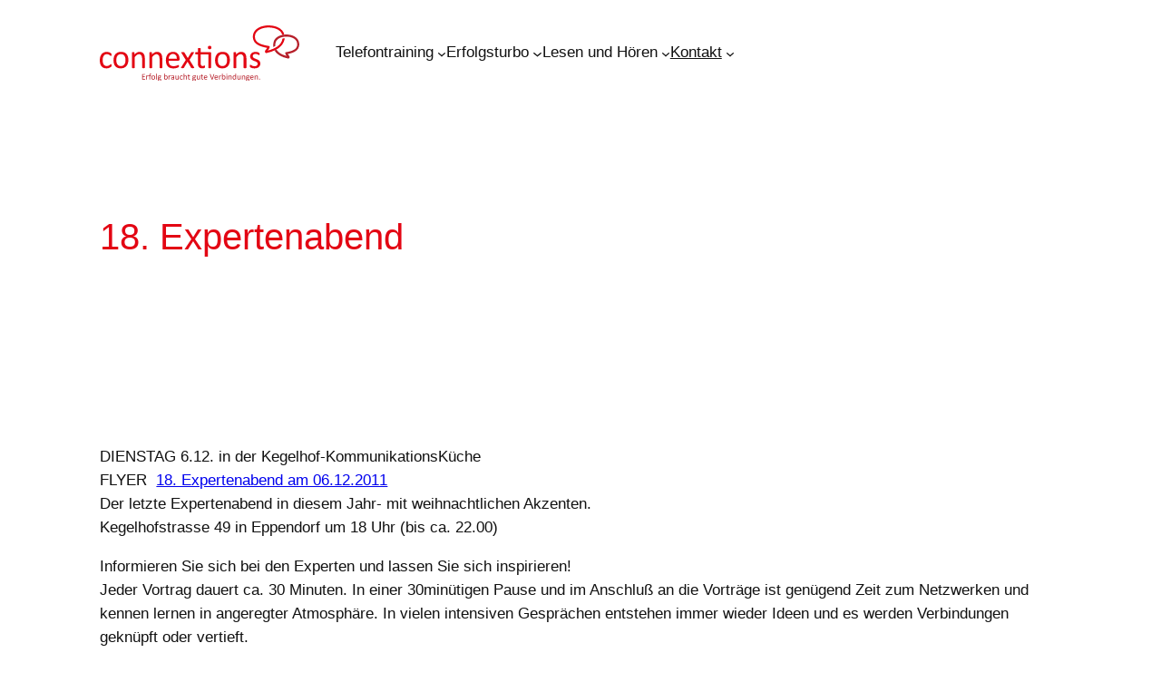

--- FILE ---
content_type: image/svg+xml
request_url: http://www.connextions.de/wp-content/uploads/logo-1.svg
body_size: 35287
content:
<?xml version="1.0" encoding="UTF-8"?> <svg xmlns="http://www.w3.org/2000/svg" xmlns:xlink="http://www.w3.org/1999/xlink" viewBox="0 0 468.9 129.21"><defs><style>.cls-1{fill:none;}.cls-2{clip-path:url(#clip-path);}.cls-3{fill:#e30613;}.cls-4{fill:#b61f2a;}</style><clipPath id="clip-path" transform="translate(0 -1.7)"><polyline class="cls-1" points="358.21 0 471.07 0 471.07 81.54 358.21 81.54 358.21 0"></polyline></clipPath></defs><g id="Ebene_2" data-name="Ebene 2"><g id="Ebene_1-2" data-name="Ebene 1"><g class="cls-2"><path class="cls-3" d="M433.61,23.1c-3.22-16-24.71-23.27-43.78-21S359,15,359.74,29.19c.95,17.62,19.71,22.1,33.71,24.67a32.06,32.06,0,0,1-2.25,3c-1.9,2.31-3.53,4.31-2.92,6.49a3.16,3.16,0,0,0,.49,1,2.89,2.89,0,0,0,3.46,1.36,85.82,85.82,0,0,0,19.29-6.22l3.65-1.88c11.24-6.28,18.22-15.16,19.5-26.28l-5.37,1c-1.9,15.71-19,24-34.47,27.81l.15-.19c1.94-2.37,4.14-5,4.19-7.94l0-2.09-2.06-.36c-16.71-3-31.77-6.8-32.52-20.63s12.82-20.4,25.78-22c16.77-2,35.55,3.78,38.36,16.9a42.8,42.8,0,0,1,4.84-.77Z" transform="translate(0 -1.7)"></path></g><path class="cls-4" d="M442.35,78.55c-16-3.31-26.66-10-31.6-18.68l4.45-2.29c4.62,8.13,14.75,12.48,23.8,15-1.45-1.9-2.91-4-2.95-6.31l0-2.06,2-.38C451.37,61.32,463.38,58.1,464,46.5c.6-11.83-10.45-17.31-21-18.5-13.22-1.48-28.06,3.56-30,14.59a25.27,25.27,0,0,0-.31,7l-5,2.23a44.69,44.69,0,0,1,.47-10.11c2.52-14.39,20.1-20.32,35.37-18.61,16,1.81,26,11.07,25.33,23.61-.77,15-16.14,19.18-27.07,21.34.49.74,1.09,1.53,1.58,2.15,1.59,2.06,3.21,3.94,2.64,5.94a3.08,3.08,0,0,1-.54,1.15c-1,1.4-1.67,1.53-3.13,1.22Z" transform="translate(0 -1.7)"></path><path class="cls-4" d="M106.58,126.3a.63.63,0,0,0-.07-.22.32.32,0,0,0-.11-.12.23.23,0,0,0-.14,0h-5v-4.55h4.26a.32.32,0,0,0,.14,0,.23.23,0,0,0,.11-.11.73.73,0,0,0,.07-.21,2.51,2.51,0,0,0,0-.3,2.92,2.92,0,0,0,0-.33.73.73,0,0,0-.07-.21.28.28,0,0,0-.11-.13.33.33,0,0,0-.14,0h-4.26v-4h5a.33.33,0,0,0,.14,0,.27.27,0,0,0,.1-.13.73.73,0,0,0,.07-.21,2.69,2.69,0,0,0,0-.31,2.92,2.92,0,0,0,0-.33,1,1,0,0,0-.07-.22.27.27,0,0,0-.1-.13.33.33,0,0,0-.14,0h-6a.68.68,0,0,0-.42.15.63.63,0,0,0-.21.54v11.33a.61.61,0,0,0,.21.53.68.68,0,0,0,.42.15h6.1a.23.23,0,0,0,.14,0,.32.32,0,0,0,.11-.12.69.69,0,0,0,.07-.23,2.51,2.51,0,0,0,0-.3,2.63,2.63,0,0,0,0-.33Zm7.74-7.84a1,1,0,0,0,0-.2l0-.11a.32.32,0,0,0-.08-.09.53.53,0,0,0-.2-.1l-.32-.09a2.15,2.15,0,0,0-.34-.05l-.29,0a2.24,2.24,0,0,0-.57.08,1.65,1.65,0,0,0-.56.26,3.45,3.45,0,0,0-.6.53,7,7,0,0,0-.69.86v-1.29a.28.28,0,0,0,0-.13.36.36,0,0,0-.11-.1.64.64,0,0,0-.22-.06h-.72a.64.64,0,0,0-.23.06.32.32,0,0,0-.12.1.28.28,0,0,0,0,.13v8.84a.2.2,0,0,0,0,.13.19.19,0,0,0,.12.09.83.83,0,0,0,.25.06l.4,0,.4,0a.64.64,0,0,0,.24-.06.22.22,0,0,0,.13-.09.2.2,0,0,0,0-.13v-5.81c.23-.36.44-.67.63-.92a4.62,4.62,0,0,1,.54-.59,1.87,1.87,0,0,1,.5-.33,1.37,1.37,0,0,1,.48-.1,2.11,2.11,0,0,1,.38,0l.32.09.26.08a.54.54,0,0,0,.19,0,.17.17,0,0,0,.12,0,.36.36,0,0,0,.08-.12.75.75,0,0,0,0-.23c0-.1,0-.22,0-.37v-.36Zm6.67-4.17a.71.71,0,0,0,0-.22.44.44,0,0,0-.1-.15.84.84,0,0,0-.23-.14,2.72,2.72,0,0,0-.5-.13,3,3,0,0,0-.67-.07,3.62,3.62,0,0,0-1.26.2,2.13,2.13,0,0,0-.89.63,2.73,2.73,0,0,0-.53,1.08,6.62,6.62,0,0,0-.17,1.59V118h-1.24a.29.29,0,0,0-.14,0,.4.4,0,0,0-.1.12.65.65,0,0,0-.06.21,2.73,2.73,0,0,0,0,.32,1.29,1.29,0,0,0,.08.51.25.25,0,0,0,.24.15h1.24v7.75a.2.2,0,0,0,0,.13.25.25,0,0,0,.13.09.83.83,0,0,0,.25.06l.4,0,.39,0a.76.76,0,0,0,.25-.06.22.22,0,0,0,.13-.09.2.2,0,0,0,0-.13v-7.75h2a.27.27,0,0,0,.24-.15,1.11,1.11,0,0,0,.09-.51,1.45,1.45,0,0,0,0-.32.65.65,0,0,0-.07-.21.62.62,0,0,0-.09-.12.29.29,0,0,0-.14,0h-2v-1a5.36,5.36,0,0,1,.07-1,1.84,1.84,0,0,1,.23-.65,1,1,0,0,1,.41-.37,1.6,1.6,0,0,1,.62-.11,2.16,2.16,0,0,1,.81.14,2.16,2.16,0,0,1,.25.1.45.45,0,0,0,.17,0l.1,0a.14.14,0,0,0,.06-.1.56.56,0,0,0,0-.18,2.11,2.11,0,0,0,0-.3,2.88,2.88,0,0,0,0-.32Zm8.84,6.28a4,4,0,0,0-.81-1.5,3.43,3.43,0,0,0-1.35-.94,5,5,0,0,0-1.9-.33,4.81,4.81,0,0,0-2,.37,3.67,3.67,0,0,0-1.41,1,4.28,4.28,0,0,0-.85,1.56,7,7,0,0,0-.28,2,6.86,6.86,0,0,0,.27,2,4,4,0,0,0,.8,1.5,3.43,3.43,0,0,0,1.35.94,5,5,0,0,0,1.9.33,4.84,4.84,0,0,0,2-.37,3.69,3.69,0,0,0,1.41-1,4.28,4.28,0,0,0,.85-1.56,6.64,6.64,0,0,0,.29-2,6.79,6.79,0,0,0-.27-2Zm-1.57,3.5a3,3,0,0,1-.5,1.1,2.23,2.23,0,0,1-.86.72,2.79,2.79,0,0,1-1.23.25,2.7,2.7,0,0,1-1.31-.28,2.18,2.18,0,0,1-.84-.75,3,3,0,0,1-.44-1.11,6.62,6.62,0,0,1-.14-1.37,6,6,0,0,1,.16-1.39,3.15,3.15,0,0,1,.51-1.11,2.28,2.28,0,0,1,.85-.72,2.8,2.8,0,0,1,1.24-.25,2.7,2.7,0,0,1,1.31.28,2.1,2.1,0,0,1,.83.76,3,3,0,0,1,.44,1.12,6.43,6.43,0,0,1,.14,1.35,5.55,5.55,0,0,1-.16,1.4ZM134.1,114a.2.2,0,0,0,0-.13.28.28,0,0,0-.13-.1.7.7,0,0,0-.24-.06l-.4,0-.4,0a.83.83,0,0,0-.25.06.25.25,0,0,0-.12.1.2.2,0,0,0,0,.13v13.12a.2.2,0,0,0,0,.13.19.19,0,0,0,.12.09.83.83,0,0,0,.25.06l.4,0,.4,0a.7.7,0,0,0,.24-.06.22.22,0,0,0,.13-.09.2.2,0,0,0,0-.13V114Zm10.29,4.19a.26.26,0,0,0-.25-.16h-2.67a6.09,6.09,0,0,0-1.4-.17,4.34,4.34,0,0,0-1.38.22,3.2,3.2,0,0,0-1.09.64,2.82,2.82,0,0,0-.7,1,3.42,3.42,0,0,0-.26,1.35,3.07,3.07,0,0,0,.18,1.11,3,3,0,0,0,.48.81,3.75,3.75,0,0,0-.61.85,2.31,2.31,0,0,0-.24,1.07,1.43,1.43,0,0,0,.23.8,1.68,1.68,0,0,0,.71.62,5.64,5.64,0,0,0-.56.5,2.78,2.78,0,0,0-.4.52,2.23,2.23,0,0,0-.24.58,2.59,2.59,0,0,0-.08.63,2,2,0,0,0,.22.95,1.84,1.84,0,0,0,.7.75,3.9,3.9,0,0,0,1.23.49,7.87,7.87,0,0,0,1.82.18,6.8,6.8,0,0,0,1.92-.24,4.08,4.08,0,0,0,1.34-.65,2.66,2.66,0,0,0,.78-1,2.73,2.73,0,0,0,.26-1.16,2.18,2.18,0,0,0-.23-1,2,2,0,0,0-.63-.74,3,3,0,0,0-1-.46,4.58,4.58,0,0,0-1.21-.18l-2.3-.1a1.5,1.5,0,0,1-.85-.25.68.68,0,0,1-.32-.57,1.24,1.24,0,0,1,.11-.52,1.64,1.64,0,0,1,.29-.4,2.18,2.18,0,0,0,.75.36,3.88,3.88,0,0,0,1,.14,4.36,4.36,0,0,0,1.39-.21,3.35,3.35,0,0,0,1.09-.63,2.83,2.83,0,0,0,.7-1,3.62,3.62,0,0,0,.24-1.36,3,3,0,0,0-.13-.89,2.18,2.18,0,0,0-.49-.78h1.27a.27.27,0,0,0,.24-.15,1,1,0,0,0,.09-.49,1.08,1.08,0,0,0-.08-.5Zm-2.56,3.56a2,2,0,0,1-.34.62,1.59,1.59,0,0,1-.59.42,2.08,2.08,0,0,1-.83.16,1.88,1.88,0,0,1-1.39-.5,1.9,1.9,0,0,1-.5-1.38,2.36,2.36,0,0,1,.12-.75,1.75,1.75,0,0,1,.34-.63,1.47,1.47,0,0,1,.58-.43,1.88,1.88,0,0,1,.82-.16,1.91,1.91,0,0,1,1.41.5,1.94,1.94,0,0,1,.49,1.41,2.6,2.6,0,0,1-.11.74Zm.79,6.9a1.36,1.36,0,0,1-.43.54,2.71,2.71,0,0,1-.8.38,4.73,4.73,0,0,1-1.23.14,4,4,0,0,1-1.81-.33,1,1,0,0,1-.65-1,1.75,1.75,0,0,1,.05-.4,1.45,1.45,0,0,1,.16-.4,2.6,2.6,0,0,1,.32-.42,4,4,0,0,1,.51-.47l2.29.08a2.48,2.48,0,0,1,1.26.33,1,1,0,0,1,.47.88,1.61,1.61,0,0,1-.14.64ZM159,120.72a4.57,4.57,0,0,0-.62-1.51,3.32,3.32,0,0,0-1.11-1,3.41,3.41,0,0,0-1.65-.38,3.5,3.5,0,0,0-.74.08,3.35,3.35,0,0,0-.71.25,4.45,4.45,0,0,0-.72.45,6.41,6.41,0,0,0-.76.67V114a.2.2,0,0,0,0-.13.34.34,0,0,0-.13-.1.7.7,0,0,0-.24-.06l-.41,0-.39,0a.76.76,0,0,0-.25.06.34.34,0,0,0-.13.1.28.28,0,0,0,0,.13v13.12a.28.28,0,0,0,0,.13.25.25,0,0,0,.12.1,1,1,0,0,0,.22,0l.34,0,.33,0,.23,0a.31.31,0,0,0,.12-.1.2.2,0,0,0,0-.13V126a8.69,8.69,0,0,0,.73.68,4.79,4.79,0,0,0,.69.48,3,3,0,0,0,.7.27,4,4,0,0,0,2.4-.26,3.18,3.18,0,0,0,1.19-1,4.7,4.7,0,0,0,.74-1.56,8.55,8.55,0,0,0,.05-3.89ZM157.42,124A3.71,3.71,0,0,1,157,125a2.32,2.32,0,0,1-.71.78,1.79,1.79,0,0,1-1,.29,2.25,2.25,0,0,1-1.28-.42,7,7,0,0,1-1.28-1.24v-3.53a9,9,0,0,1,.72-.81,4.78,4.78,0,0,1,.66-.53,2.34,2.34,0,0,1,.62-.3,2.65,2.65,0,0,1,.63-.08,1.76,1.76,0,0,1,1.05.3,2.1,2.1,0,0,1,.68.79,3.68,3.68,0,0,1,.36,1.12,8.2,8.2,0,0,1,.11,1.32,5.56,5.56,0,0,1-.13,1.22Zm9.4-5.49c0-.08,0-.15,0-.2a.36.36,0,0,0,0-.11.22.22,0,0,0-.08-.09.41.41,0,0,0-.2-.1l-.32-.09a2,2,0,0,0-.33-.05l-.29,0a2.24,2.24,0,0,0-.57.08,1.65,1.65,0,0,0-.56.26,3.88,3.88,0,0,0-.61.53,7,7,0,0,0-.68.86v-1.29a.28.28,0,0,0,0-.13.42.42,0,0,0-.12-.1.53.53,0,0,0-.22-.06H162a.64.64,0,0,0-.22.06.32.32,0,0,0-.12.1.28.28,0,0,0,0,.13v8.84a.28.28,0,0,0,0,.13.25.25,0,0,0,.13.09.76.76,0,0,0,.25.06l.39,0,.41,0a.7.7,0,0,0,.24-.06.25.25,0,0,0,.13-.09.2.2,0,0,0,0-.13v-5.81c.23-.36.44-.67.63-.92a4.62,4.62,0,0,1,.54-.59,1.87,1.87,0,0,1,.5-.33,1.29,1.29,0,0,1,.48-.1,2.22,2.22,0,0,1,.38,0l.32.09.26.08a.49.49,0,0,0,.19,0,.17.17,0,0,0,.12,0,.35.35,0,0,0,.07-.12.73.73,0,0,0,0-.23c0-.1,0-.22,0-.37v-.36Zm8.09,2.67a4.79,4.79,0,0,0-.19-1.44,2.34,2.34,0,0,0-.6-1A2.5,2.5,0,0,0,173,118a5.05,5.05,0,0,0-1.61-.22,5,5,0,0,0-1,.1,7.27,7.27,0,0,0-.92.23,5.9,5.9,0,0,0-.74.31,2.6,2.6,0,0,0-.46.3.67.67,0,0,0-.17.27,2.06,2.06,0,0,0,0,.39,1.14,1.14,0,0,0,0,.27.52.52,0,0,0,.06.2.42.42,0,0,0,.1.12.23.23,0,0,0,.14,0,.88.88,0,0,0,.36-.14c.16-.1.36-.2.6-.32a6,6,0,0,1,.83-.31,3.62,3.62,0,0,1,1.08-.14,2.88,2.88,0,0,1,.94.13,1.5,1.5,0,0,1,.62.39,1.57,1.57,0,0,1,.35.65,3.6,3.6,0,0,1,.11.91v.68h-1.22a8.7,8.7,0,0,0-1.85.19,4.35,4.35,0,0,0-1.4.54,2.52,2.52,0,0,0-.87.91,2.68,2.68,0,0,0-.3,1.3,2.79,2.79,0,0,0,.22,1.14,2.25,2.25,0,0,0,.62.84,2.62,2.62,0,0,0,1,.53,4.08,4.08,0,0,0,1.26.18,3.5,3.5,0,0,0,1.5-.34,4.29,4.29,0,0,0,1.3-1v.89a.22.22,0,0,0,.06.17.5.5,0,0,0,.23.09,2.1,2.1,0,0,0,.4,0,2,2,0,0,0,.4,0,.5.5,0,0,0,.22-.09.2.2,0,0,0,.08-.17v-6Zm-1.61,3.8a5.42,5.42,0,0,1-1.14,1,2.36,2.36,0,0,1-1.19.32,1.73,1.73,0,0,1-1.22-.4,1.45,1.45,0,0,1-.44-1.1,1.61,1.61,0,0,1,.16-.71,1.39,1.39,0,0,1,.47-.53,2.27,2.27,0,0,1,.82-.33,4.87,4.87,0,0,1,1.16-.12h1.38v1.88Zm12.15-6.69a.2.2,0,0,0,0-.13.56.56,0,0,0-.14-.1A.7.7,0,0,0,185,118h-.79a.76.76,0,0,0-.25.06.42.42,0,0,0-.14.1.28.28,0,0,0,0,.13v6.18a6.8,6.8,0,0,1-1.28,1.26,2.06,2.06,0,0,1-1.21.43,1.81,1.81,0,0,1-.83-.18,1.58,1.58,0,0,1-.58-.51,2.28,2.28,0,0,1-.34-.79,5.18,5.18,0,0,1-.12-1.24v-5.15a.2.2,0,0,0,0-.13.36.36,0,0,0-.13-.1A.7.7,0,0,0,179,118h-.78a.83.83,0,0,0-.26.06.36.36,0,0,0-.13.1.28.28,0,0,0,0,.13v5.36a7,7,0,0,0,.17,1.64,3.05,3.05,0,0,0,.53,1.17,2.49,2.49,0,0,0,1,.8,3.31,3.31,0,0,0,1.48.3,3.27,3.27,0,0,0,1.5-.38,5.64,5.64,0,0,0,1.49-1.22v1.17a.28.28,0,0,0,0,.13.17.17,0,0,0,.11.09.64.64,0,0,0,.23.06l.36,0,.35,0a.64.64,0,0,0,.23-.06.25.25,0,0,0,.13-.09.28.28,0,0,0,0-.13v-8.84Zm9.33,7.15a1.14,1.14,0,0,0-.05-.23.26.26,0,0,0-.08-.13.19.19,0,0,0-.12,0,.57.57,0,0,0-.33.17c-.14.11-.31.24-.52.38a4.51,4.51,0,0,1-.73.39,2.68,2.68,0,0,1-2,0,2,2,0,0,1-.77-.64,3.1,3.1,0,0,1-.48-1.07,6.63,6.63,0,0,1-.16-1.5,4.53,4.53,0,0,1,.63-2.61,2.05,2.05,0,0,1,1.79-.89,2.61,2.61,0,0,1,1,.16,4,4,0,0,1,.72.36l.48.35a.57.57,0,0,0,.34.17.26.26,0,0,0,.22-.16,1.3,1.3,0,0,0,.08-.53,2.36,2.36,0,0,0,0-.29.78.78,0,0,0,0-.22.46.46,0,0,0-.07-.16,1.08,1.08,0,0,0-.16-.18,2.43,2.43,0,0,0-.38-.29,3,3,0,0,0-.59-.29,3.89,3.89,0,0,0-.73-.21,4.47,4.47,0,0,0-.82-.08,4.54,4.54,0,0,0-1.63.29,3.4,3.4,0,0,0-1.3.89,4.33,4.33,0,0,0-.88,1.54,7,7,0,0,0-.32,2.24,6.86,6.86,0,0,0,.27,2,4.18,4.18,0,0,0,.75,1.49,3.1,3.1,0,0,0,1.23.91,4.56,4.56,0,0,0,2.58.23,5.42,5.42,0,0,0,.8-.23,4.64,4.64,0,0,0,.67-.32,3.24,3.24,0,0,0,.41-.31,1,1,0,0,0,.16-.18l.06-.15a.66.66,0,0,0,0-.21,2.53,2.53,0,0,0,0-.29c0-.13,0-.24,0-.34Zm9.77-3.69a7.54,7.54,0,0,0-.16-1.63,3.31,3.31,0,0,0-.54-1.17,2.73,2.73,0,0,0-1-.8,3.35,3.35,0,0,0-1.49-.3,3.08,3.08,0,0,0-1.42.36,5.21,5.21,0,0,0-1.41,1.09V114a.2.2,0,0,0,0-.13.31.31,0,0,0-.12-.1.76.76,0,0,0-.25-.06l-.4,0-.4,0a.83.83,0,0,0-.25.06.25.25,0,0,0-.12.1.2.2,0,0,0,0,.13v13.12a.2.2,0,0,0,0,.13.19.19,0,0,0,.12.09.83.83,0,0,0,.25.06l.4,0,.4,0a.76.76,0,0,0,.25-.06.23.23,0,0,0,.12-.09.2.2,0,0,0,0-.13V120.9a6.82,6.82,0,0,1,1.28-1.26,2.06,2.06,0,0,1,1.21-.43,1.78,1.78,0,0,1,.83.17,1.53,1.53,0,0,1,.59.51,2.65,2.65,0,0,1,.34.8,5,5,0,0,1,.12,1.21v5.18a.2.2,0,0,0,0,.13.22.22,0,0,0,.13.09.7.7,0,0,0,.24.06l.4,0,.4,0a.7.7,0,0,0,.24-.06.25.25,0,0,0,.13-.09.2.2,0,0,0,0-.13V121.7Zm7.34,4.43a1.72,1.72,0,0,0,0-.18.2.2,0,0,0-.07-.1l-.1,0a.59.59,0,0,0-.17,0l-.24.1-.31.09a1.62,1.62,0,0,1-.4,0,1,1,0,0,1-1-.47,2.81,2.81,0,0,1-.27-1.38v-4.93h2.27a.27.27,0,0,0,.23-.15,1.11,1.11,0,0,0,.09-.51,2.73,2.73,0,0,0,0-.32.65.65,0,0,0-.06-.21.43.43,0,0,0-.11-.12.28.28,0,0,0-.13,0h-2.27v-2.1a.2.2,0,0,0,0-.13.34.34,0,0,0-.13-.1,1,1,0,0,0-.24-.07l-.41,0-.39,0a1.09,1.09,0,0,0-.25.07.34.34,0,0,0-.13.1.28.28,0,0,0,0,.13V118h-1.23a.32.32,0,0,0-.14,0,.29.29,0,0,0-.1.12,1,1,0,0,0-.07.21,2.73,2.73,0,0,0,0,.32,1.11,1.11,0,0,0,.09.51.26.26,0,0,0,.23.15h1.24v5.17a5.77,5.77,0,0,0,.14,1.33,2.39,2.39,0,0,0,.46.93,2,2,0,0,0,.8.55,3.45,3.45,0,0,0,1.18.18,3.4,3.4,0,0,0,.45,0l.43-.07a1.9,1.9,0,0,0,.36-.12.7.7,0,0,0,.23-.14.65.65,0,0,0,.12-.25,1.82,1.82,0,0,0,0-.45,2.36,2.36,0,0,0,0-.3Zm14-8a.27.27,0,0,0-.25-.16H223a6.09,6.09,0,0,0-1.4-.17,4.34,4.34,0,0,0-1.38.22,3.11,3.11,0,0,0-1.09.64,2.82,2.82,0,0,0-.7,1,3.42,3.42,0,0,0-.26,1.35,3.07,3.07,0,0,0,.18,1.11,3,3,0,0,0,.48.81,3.47,3.47,0,0,0-.61.85,2.31,2.31,0,0,0-.24,1.07,1.43,1.43,0,0,0,.23.8,1.68,1.68,0,0,0,.71.62,5.64,5.64,0,0,0-.56.5,2.78,2.78,0,0,0-.4.52,2.23,2.23,0,0,0-.24.58,2.59,2.59,0,0,0-.08.63,2,2,0,0,0,.22.95,1.89,1.89,0,0,0,.69.75,4,4,0,0,0,1.24.49,7.87,7.87,0,0,0,1.82.18,6.8,6.8,0,0,0,1.92-.24,4.08,4.08,0,0,0,1.34-.65,2.66,2.66,0,0,0,.78-1,2.73,2.73,0,0,0,.26-1.16,2.18,2.18,0,0,0-.23-1,2,2,0,0,0-.63-.74,3,3,0,0,0-1-.46,4.58,4.58,0,0,0-1.21-.18l-2.3-.1a1.5,1.5,0,0,1-.85-.25.66.66,0,0,1-.32-.57,1.24,1.24,0,0,1,.11-.52,1.64,1.64,0,0,1,.29-.4,2.18,2.18,0,0,0,.75.36,3.88,3.88,0,0,0,1,.14,4.36,4.36,0,0,0,1.39-.21,3.35,3.35,0,0,0,1.09-.63,2.83,2.83,0,0,0,.7-1A3.62,3.62,0,0,0,225,121a2.67,2.67,0,0,0-.14-.89,2,2,0,0,0-.48-.78h1.27a.27.27,0,0,0,.24-.15,1,1,0,0,0,.09-.49,1.08,1.08,0,0,0-.08-.5Zm-2.56,3.56a2,2,0,0,1-.34.62,1.59,1.59,0,0,1-.59.42,2.08,2.08,0,0,1-.83.16,1.88,1.88,0,0,1-1.39-.5,1.9,1.9,0,0,1-.5-1.38,2.36,2.36,0,0,1,.12-.75,1.75,1.75,0,0,1,.34-.63,1.47,1.47,0,0,1,.58-.43,1.88,1.88,0,0,1,.82-.16,1.91,1.91,0,0,1,1.41.5,1.94,1.94,0,0,1,.49,1.41,2.6,2.6,0,0,1-.11.74Zm.79,6.9a1.36,1.36,0,0,1-.43.54,2.71,2.71,0,0,1-.8.38,4.73,4.73,0,0,1-1.23.14,4,4,0,0,1-1.81-.33,1,1,0,0,1-.65-1,1.75,1.75,0,0,1,.05-.4,1.45,1.45,0,0,1,.16-.4,2.6,2.6,0,0,1,.32-.42,4,4,0,0,1,.51-.47l2.29.08a2.48,2.48,0,0,1,1.26.33,1,1,0,0,1,.47.88,1.61,1.61,0,0,1-.14.64Zm11.5-10.37a.2.2,0,0,0,0-.13.56.56,0,0,0-.14-.1.64.64,0,0,0-.24-.06h-.79a.76.76,0,0,0-.25.06.29.29,0,0,0-.13.1.2.2,0,0,0,0,.13v6.18a6.8,6.8,0,0,1-1.28,1.26,2.06,2.06,0,0,1-1.21.43,1.84,1.84,0,0,1-.83-.18,1.58,1.58,0,0,1-.58-.51,2.28,2.28,0,0,1-.34-.79,5.18,5.18,0,0,1-.12-1.24v-5.15a.28.28,0,0,0,0-.13.56.56,0,0,0-.14-.1.7.7,0,0,0-.25-.06h-.78a.83.83,0,0,0-.26.06.36.36,0,0,0-.13.1.28.28,0,0,0,0,.13v5.36a7.05,7.05,0,0,0,.16,1.64,3.21,3.21,0,0,0,.53,1.17,2.57,2.57,0,0,0,1,.8,3.32,3.32,0,0,0,1.49.3,3.26,3.26,0,0,0,1.49-.38,5.49,5.49,0,0,0,1.49-1.22v1.17a.28.28,0,0,0,0,.13.2.2,0,0,0,.11.09.64.64,0,0,0,.23.06l.37,0,.34,0a.58.58,0,0,0,.23-.06.25.25,0,0,0,.13-.09.28.28,0,0,0,0-.13v-8.84Zm7.57,7.89a.65.65,0,0,0-.05-.18.19.19,0,0,0-.06-.1l-.1,0a.59.59,0,0,0-.17,0l-.24.1-.31.09a1.7,1.7,0,0,1-.41,0,1,1,0,0,1-1-.47,2.81,2.81,0,0,1-.27-1.38v-4.93h2.26a.27.27,0,0,0,.24-.15,1.11,1.11,0,0,0,.09-.51,2.73,2.73,0,0,0,0-.32.65.65,0,0,0-.07-.21.4.4,0,0,0-.1-.12.29.29,0,0,0-.14,0h-2.26v-2.1a.28.28,0,0,0,0-.13.34.34,0,0,0-.13-.1,1,1,0,0,0-.25-.07l-.4,0-.39,0a1,1,0,0,0-.25.07.28.28,0,0,0-.13.1.28.28,0,0,0,0,.13V118h-1.23a.32.32,0,0,0-.14,0,.29.29,0,0,0-.1.12,1,1,0,0,0-.07.21,2.73,2.73,0,0,0,0,.32,1.11,1.11,0,0,0,.09.51.25.25,0,0,0,.23.15H239v5.17a5.27,5.27,0,0,0,.14,1.33,2.26,2.26,0,0,0,.46.93,1.91,1.91,0,0,0,.8.55,3.45,3.45,0,0,0,1.18.18,3.4,3.4,0,0,0,.45,0l.43-.07a1.9,1.9,0,0,0,.36-.12.7.7,0,0,0,.23-.14.65.65,0,0,0,.12-.25,2.48,2.48,0,0,0,0-.45,2.36,2.36,0,0,0,0-.3Zm9.48-4.15a5.71,5.71,0,0,0-.22-1.62,3.74,3.74,0,0,0-.69-1.33,3.43,3.43,0,0,0-1.21-.89,4.08,4.08,0,0,0-1.77-.34,4.27,4.27,0,0,0-1.75.34,3.73,3.73,0,0,0-1.34,1,4.26,4.26,0,0,0-.85,1.54,6.54,6.54,0,0,0-.3,2,7,7,0,0,0,.29,2.1,3.91,3.91,0,0,0,.84,1.5,3.45,3.45,0,0,0,1.38.9,5.31,5.31,0,0,0,1.91.31,7.34,7.34,0,0,0,1.18-.09c.37-.07.7-.14,1-.22a3.42,3.42,0,0,0,.69-.24,1.61,1.61,0,0,0,.31-.17.47.47,0,0,0,.09-.12.25.25,0,0,0,0-.13l0-.16c0-.07,0-.14,0-.23a2.66,2.66,0,0,0,0-.3.78.78,0,0,0,0-.19.22.22,0,0,0-.09-.1.21.21,0,0,0-.12,0,.9.9,0,0,0-.35.1l-.59.23a8,8,0,0,1-.86.23,5.36,5.36,0,0,1-1.12.1,3.6,3.6,0,0,1-1.35-.22,2.23,2.23,0,0,1-.9-.65,2.58,2.58,0,0,1-.49-1,5.41,5.41,0,0,1-.15-1.33H252a.66.66,0,0,0,.44-.16.7.7,0,0,0,.19-.54V122Zm-6.45-.18a3.61,3.61,0,0,1,.19-1,2.8,2.8,0,0,1,.47-.87,2.35,2.35,0,0,1,.76-.6,2.39,2.39,0,0,1,1.06-.22,2.17,2.17,0,0,1,1.77.72,3,3,0,0,1,.57,2Zm22.92-6.57a1.64,1.64,0,0,0,.09-.35.25.25,0,0,0-.05-.2.39.39,0,0,0-.24-.09,3,3,0,0,0-.48,0l-.47,0a1.43,1.43,0,0,0-.28,0,.24.24,0,0,0-.13.11.61.61,0,0,0-.07.18L264,125.58h0l-3.65-10.68a.48.48,0,0,0-.08-.16.28.28,0,0,0-.13-.11,1.09,1.09,0,0,0-.25,0l-.44,0-.53,0a.7.7,0,0,0-.28.09.24.24,0,0,0-.09.2,1.2,1.2,0,0,0,.09.35l4.15,11.8.06.13a.28.28,0,0,0,.1.09.37.37,0,0,0,.14.07l.2,0,.28,0h.85a1.3,1.3,0,0,0,.32-.06.4.4,0,0,0,.19-.11A.56.56,0,0,0,265,127l4.14-11.8Zm8.48,6.75a6.09,6.09,0,0,0-.22-1.62,3.61,3.61,0,0,0-.7-1.33,3.31,3.31,0,0,0-1.2-.89,4.14,4.14,0,0,0-1.77-.34,4.35,4.35,0,0,0-1.76.34,3.82,3.82,0,0,0-1.34,1,4.24,4.24,0,0,0-.84,1.54,6.54,6.54,0,0,0-.3,2,7,7,0,0,0,.29,2.1,3.91,3.91,0,0,0,.84,1.5,3.45,3.45,0,0,0,1.38.9,5.28,5.28,0,0,0,1.91.31,7.34,7.34,0,0,0,1.18-.09c.37-.07.7-.14,1-.22a3.1,3.1,0,0,0,.68-.24,1.5,1.5,0,0,0,.32-.17.47.47,0,0,0,.09-.12.39.39,0,0,0,0-.13.78.78,0,0,0,0-.16,1.62,1.62,0,0,0,0-.23,2.81,2.81,0,0,0,0-.3c0-.08,0-.14,0-.19a.22.22,0,0,0-.09-.1.24.24,0,0,0-.12,0,.9.9,0,0,0-.35.1l-.59.23a8,8,0,0,1-.86.23,5.42,5.42,0,0,1-1.12.1,3.6,3.6,0,0,1-1.35-.22,2.23,2.23,0,0,1-.9-.65,2.58,2.58,0,0,1-.49-1,5.41,5.41,0,0,1-.15-1.33H277a.66.66,0,0,0,.44-.16.7.7,0,0,0,.19-.54V122Zm-6.45-.18a3.3,3.3,0,0,1,.19-1,2.8,2.8,0,0,1,.47-.87,2.25,2.25,0,0,1,.76-.6,2.36,2.36,0,0,1,1.06-.22,2.17,2.17,0,0,1,1.77.72,3,3,0,0,1,.57,2Zm14.07-3.34c0-.08,0-.15,0-.2a.36.36,0,0,0,0-.11.28.28,0,0,0-.07-.09.51.51,0,0,0-.21-.1l-.31-.09a2.33,2.33,0,0,0-.34-.05l-.29,0a2.24,2.24,0,0,0-.57.08,1.65,1.65,0,0,0-.56.26,3.45,3.45,0,0,0-.6.53,7,7,0,0,0-.69.86v-1.29a.28.28,0,0,0,0-.13.36.36,0,0,0-.11-.1.64.64,0,0,0-.22-.06h-.73a.64.64,0,0,0-.22.06.32.32,0,0,0-.12.1.28.28,0,0,0,0,.13v8.84a.2.2,0,0,0,0,.13.19.19,0,0,0,.12.09.76.76,0,0,0,.25.06l.4,0,.4,0a.7.7,0,0,0,.24-.06.25.25,0,0,0,.13-.09.2.2,0,0,0,0-.13v-5.81c.23-.36.44-.67.63-.92a4.62,4.62,0,0,1,.54-.59,1.87,1.87,0,0,1,.5-.33,1.37,1.37,0,0,1,.48-.1,2.22,2.22,0,0,1,.38,0l.32.09.26.08a.54.54,0,0,0,.19,0,.17.17,0,0,0,.12,0,.35.35,0,0,0,.07-.12.73.73,0,0,0,0-.23c0-.1,0-.22,0-.37v-.36Zm9.78,2.26a4.57,4.57,0,0,0-.62-1.51,3.32,3.32,0,0,0-1.11-1,3.41,3.41,0,0,0-1.65-.38,3.5,3.5,0,0,0-.74.08,3.35,3.35,0,0,0-.71.25,4.05,4.05,0,0,0-.72.45,6.41,6.41,0,0,0-.76.67V114a.28.28,0,0,0,0-.13.34.34,0,0,0-.13-.1.7.7,0,0,0-.24-.06l-.41,0-.39,0a.76.76,0,0,0-.25.06.34.34,0,0,0-.13.1.28.28,0,0,0,0,.13v13.12a.28.28,0,0,0,0,.13.25.25,0,0,0,.12.1.9.9,0,0,0,.22,0l.33,0,.34,0a.9.9,0,0,0,.22,0,.28.28,0,0,0,.13-.1.2.2,0,0,0,0-.13V126a8.69,8.69,0,0,0,.73.68,5.34,5.34,0,0,0,.68.48,3.24,3.24,0,0,0,.71.27,3.67,3.67,0,0,0,.78.08,3.85,3.85,0,0,0,1.62-.34,3.26,3.26,0,0,0,1.19-1,4.5,4.5,0,0,0,.73-1.56,7.73,7.73,0,0,0,.25-2.07,8.19,8.19,0,0,0-.19-1.82ZM293.41,124A3.71,3.71,0,0,1,293,125a2.32,2.32,0,0,1-.71.78,1.79,1.79,0,0,1-1,.29,2.22,2.22,0,0,1-1.28-.42,7,7,0,0,1-1.28-1.24v-3.53a7.7,7.7,0,0,1,.72-.81,4.78,4.78,0,0,1,.66-.53,2.34,2.34,0,0,1,.62-.3,2.64,2.64,0,0,1,.62-.08,1.77,1.77,0,0,1,1.06.3,2.1,2.1,0,0,1,.68.79,3.68,3.68,0,0,1,.36,1.12,8.2,8.2,0,0,1,.11,1.32,5.56,5.56,0,0,1-.13,1.22Zm5.86-5.71a.28.28,0,0,0,0-.12.27.27,0,0,0-.13-.1.7.7,0,0,0-.24-.06l-.41,0-.39,0a.76.76,0,0,0-.25.06.22.22,0,0,0-.16.22v8.84a.28.28,0,0,0,0,.13.25.25,0,0,0,.13.09.76.76,0,0,0,.25.06l.39,0,.41,0a.7.7,0,0,0,.24-.06.25.25,0,0,0,.13-.09.28.28,0,0,0,0-.13v-8.84Zm0-3.74a1.16,1.16,0,0,0-.78-.2,1.19,1.19,0,0,0-.79.2,1.49,1.49,0,0,0,0,1.54,1.16,1.16,0,0,0,.78.2,1.23,1.23,0,0,0,.8-.2,1.1,1.1,0,0,0,.21-.78,1,1,0,0,0-.21-.76Zm10.63,7.19a7.51,7.51,0,0,0-.16-1.62,3.31,3.31,0,0,0-.54-1.17,2.68,2.68,0,0,0-1-.8,3.28,3.28,0,0,0-1.48-.3,3.17,3.17,0,0,0-1.5.39,5.68,5.68,0,0,0-1.49,1.22v-1.17a.28.28,0,0,0,0-.13.36.36,0,0,0-.11-.1.64.64,0,0,0-.22-.06h-.73a.64.64,0,0,0-.22.06.32.32,0,0,0-.12.1.28.28,0,0,0,0,.13v8.84a.2.2,0,0,0,0,.13.19.19,0,0,0,.12.09.83.83,0,0,0,.25.06l.4,0,.4,0a.7.7,0,0,0,.24-.06.22.22,0,0,0,.13-.09.2.2,0,0,0,0-.13V120.9a6.82,6.82,0,0,1,1.28-1.26,2.06,2.06,0,0,1,1.21-.43,1.81,1.81,0,0,1,.83.17,1.53,1.53,0,0,1,.59.51,2.65,2.65,0,0,1,.34.8,5,5,0,0,1,.12,1.21v5.18a.2.2,0,0,0,0,.13.23.23,0,0,0,.12.09.76.76,0,0,0,.25.06l.4,0,.4,0a.7.7,0,0,0,.24-.06.25.25,0,0,0,.13-.09.28.28,0,0,0,0-.13v-5.39ZM320.39,114a.24.24,0,0,0-.05-.13.28.28,0,0,0-.13-.1l-.24-.06-.41,0-.38,0-.25.06a.32.32,0,0,0-.14.1.31.31,0,0,0,0,.13v5.14a5.1,5.1,0,0,0-1.27-1,3,3,0,0,0-1.42-.34,3.7,3.7,0,0,0-1.64.35,3.13,3.13,0,0,0-1.2,1,4.49,4.49,0,0,0-.72,1.56,7.7,7.7,0,0,0-.25,2.06,8.34,8.34,0,0,0,.2,1.83,4.57,4.57,0,0,0,.62,1.51,3.14,3.14,0,0,0,1.12,1,3.38,3.38,0,0,0,1.65.38,3.32,3.32,0,0,0,1.65-.42,6.17,6.17,0,0,0,1.45-1.18v1.17a.2.2,0,0,0,0,.13.25.25,0,0,0,.12.1l.23,0,.34,0,.34,0a1,1,0,0,0,.22,0,.27.27,0,0,0,.11-.1.2.2,0,0,0,0-.13V114Zm-1.63,10.4a8.85,8.85,0,0,1-.73.81,5.43,5.43,0,0,1-.65.53,2.34,2.34,0,0,1-.62.3,2.15,2.15,0,0,1-.62.08,1.77,1.77,0,0,1-1.06-.29,2.22,2.22,0,0,1-.68-.8,3.84,3.84,0,0,1-.36-1.13,8.08,8.08,0,0,1-.1-1.31,6.43,6.43,0,0,1,.12-1.24,3.66,3.66,0,0,1,.4-1.08,2.29,2.29,0,0,1,.7-.78,1.8,1.8,0,0,1,1-.29,2.25,2.25,0,0,1,1.28.42,6.63,6.63,0,0,1,1.27,1.24v3.54ZM331,118.24a.21.21,0,0,0-.05-.13.36.36,0,0,0-.13-.1.7.7,0,0,0-.24-.06h-.79a.76.76,0,0,0-.25.06.42.42,0,0,0-.14.1.28.28,0,0,0,0,.13v6.18a6.8,6.8,0,0,1-1.28,1.26,2.06,2.06,0,0,1-1.21.43,1.81,1.81,0,0,1-.83-.18,1.58,1.58,0,0,1-.58-.51,2.1,2.1,0,0,1-.34-.79,5.18,5.18,0,0,1-.12-1.24v-5.15a.2.2,0,0,0,0-.13.36.36,0,0,0-.13-.1.76.76,0,0,0-.25-.06h-.79a.83.83,0,0,0-.25.06.29.29,0,0,0-.13.1.2.2,0,0,0,0,.13v5.36a7.64,7.64,0,0,0,.16,1.64,3.23,3.23,0,0,0,.54,1.17,2.49,2.49,0,0,0,1,.8,3.44,3.44,0,0,0,3-.08,5.64,5.64,0,0,0,1.49-1.22v1.17a.28.28,0,0,0,0,.13.17.17,0,0,0,.11.09.58.58,0,0,0,.22.06l.37,0,.35,0a.64.64,0,0,0,.23-.06.19.19,0,0,0,.12-.09.2.2,0,0,0,0-.13v-8.84Zm10.6,3.45a7.51,7.51,0,0,0-.16-1.62,3.31,3.31,0,0,0-.54-1.17,2.73,2.73,0,0,0-1-.8,3.35,3.35,0,0,0-1.49-.3,3.2,3.2,0,0,0-1.5.39,5.68,5.68,0,0,0-1.49,1.22v-1.17a.28.28,0,0,0,0-.13.36.36,0,0,0-.11-.1A.58.58,0,0,0,335,118h-.72a.64.64,0,0,0-.23.06.32.32,0,0,0-.12.1.28.28,0,0,0,0,.13v8.84a.2.2,0,0,0,0,.13.19.19,0,0,0,.12.09.83.83,0,0,0,.25.06l.4,0,.4,0a.64.64,0,0,0,.24-.06.22.22,0,0,0,.13-.09.2.2,0,0,0,0-.13V120.9a6.82,6.82,0,0,1,1.28-1.26,2.06,2.06,0,0,1,1.21-.43,1.78,1.78,0,0,1,.83.17,1.53,1.53,0,0,1,.59.51,2.65,2.65,0,0,1,.34.8,5,5,0,0,1,.12,1.21v5.18a.2.2,0,0,0,0,.13.22.22,0,0,0,.13.09.64.64,0,0,0,.24.06l.4,0,.4,0a.7.7,0,0,0,.24-.06.25.25,0,0,0,.13-.09.2.2,0,0,0,0-.13v-5.39Zm10.25-3.54a.27.27,0,0,0-.25-.16h-2.67a5.8,5.8,0,0,0-.65-.12,5.9,5.9,0,0,0-.75-.05,4.34,4.34,0,0,0-1.38.22,3.11,3.11,0,0,0-1.09.64,2.82,2.82,0,0,0-.7,1,3.42,3.42,0,0,0-.26,1.35,3.07,3.07,0,0,0,.18,1.11,3,3,0,0,0,.48.81,3.47,3.47,0,0,0-.61.85,2.31,2.31,0,0,0-.25,1.07,1.44,1.44,0,0,0,.24.8,1.68,1.68,0,0,0,.71.62,5.64,5.64,0,0,0-.56.5,2.78,2.78,0,0,0-.4.52,2.23,2.23,0,0,0-.24.58,2.59,2.59,0,0,0-.08.63,2,2,0,0,0,.22.95,1.89,1.89,0,0,0,.69.75,4,4,0,0,0,1.24.49,7.87,7.87,0,0,0,1.82.18,6.8,6.8,0,0,0,1.92-.24,4.08,4.08,0,0,0,1.34-.65,2.66,2.66,0,0,0,.78-1,2.73,2.73,0,0,0,.26-1.16,2.18,2.18,0,0,0-.23-1,2,2,0,0,0-.63-.74,3,3,0,0,0-.95-.46,4.58,4.58,0,0,0-1.21-.18l-2.3-.1a1.5,1.5,0,0,1-.85-.25.66.66,0,0,1-.32-.57,1.24,1.24,0,0,1,.11-.52,1.64,1.64,0,0,1,.29-.4,2.18,2.18,0,0,0,.75.36,3.82,3.82,0,0,0,1,.14,4.36,4.36,0,0,0,1.39-.21,3.2,3.2,0,0,0,1.08-.63,2.73,2.73,0,0,0,.71-1,3.62,3.62,0,0,0,.24-1.36,2.67,2.67,0,0,0-.14-.89,2,2,0,0,0-.48-.78h1.27a.27.27,0,0,0,.24-.15,1,1,0,0,0,.09-.49,1.08,1.08,0,0,0-.08-.5Zm-2.56,3.56a1.81,1.81,0,0,1-.35.62,1.47,1.47,0,0,1-.58.42,2.08,2.08,0,0,1-.83.16,1.88,1.88,0,0,1-1.39-.5,1.9,1.9,0,0,1-.5-1.38,2.36,2.36,0,0,1,.12-.75,1.61,1.61,0,0,1,.34-.63,1.47,1.47,0,0,1,.58-.43,1.88,1.88,0,0,1,.82-.16,1.73,1.73,0,0,1,1.9,1.91,2.6,2.6,0,0,1-.11.74Zm.79,6.9a1.45,1.45,0,0,1-.43.54,2.71,2.71,0,0,1-.8.38,4.76,4.76,0,0,1-1.24.14,4,4,0,0,1-1.8-.33,1,1,0,0,1-.65-1,1.75,1.75,0,0,1,.05-.4,1.2,1.2,0,0,1,.16-.4,2.6,2.6,0,0,1,.32-.42,4,4,0,0,1,.51-.47l2.29.08a2.48,2.48,0,0,1,1.26.33,1,1,0,0,1,.47.88,1.61,1.61,0,0,1-.14.64Zm11.3-6.63a5.71,5.71,0,0,0-.22-1.62,3.45,3.45,0,0,0-.69-1.33,3.31,3.31,0,0,0-1.2-.89,4.14,4.14,0,0,0-1.77-.34,4.32,4.32,0,0,0-1.76.34,3.82,3.82,0,0,0-1.34,1,4.41,4.41,0,0,0-.85,1.54,6.86,6.86,0,0,0-.29,2,7,7,0,0,0,.28,2.1,3.8,3.8,0,0,0,.85,1.5,3.45,3.45,0,0,0,1.38.9,5.26,5.26,0,0,0,1.9.31,7.47,7.47,0,0,0,1.19-.09c.37-.07.69-.14,1-.22a3.21,3.21,0,0,0,.69-.24,1.85,1.85,0,0,0,.32-.17.47.47,0,0,0,.09-.12.39.39,0,0,0,.05-.13.78.78,0,0,0,0-.16,1.62,1.62,0,0,0,0-.23,2.81,2.81,0,0,0,0-.3.74.74,0,0,0-.05-.19.27.27,0,0,0-.08-.1.27.27,0,0,0-.12,0,.9.9,0,0,0-.35.1l-.6.23a7.76,7.76,0,0,1-.85.23,5.42,5.42,0,0,1-1.12.1,3.62,3.62,0,0,1-1.36-.22,2.26,2.26,0,0,1-.89-.65,2.59,2.59,0,0,1-.5-1,6,6,0,0,1-.14-1.33h5.81a.65.65,0,0,0,.44-.16.67.67,0,0,0,.19-.54V122Zm-6.44-.18a3.6,3.6,0,0,1,.18-1,2.82,2.82,0,0,1,.48-.87,2.25,2.25,0,0,1,.76-.6,2.33,2.33,0,0,1,1.06-.22,2.17,2.17,0,0,1,1.77.72,3,3,0,0,1,.57,2Zm16.51-.11a6.93,6.93,0,0,0-.16-1.62,3.29,3.29,0,0,0-.53-1.17,2.76,2.76,0,0,0-1-.8,3.32,3.32,0,0,0-1.49-.3,3.16,3.16,0,0,0-1.49.39,5.52,5.52,0,0,0-1.49,1.22v-1.17a.28.28,0,0,0,0-.13.42.42,0,0,0-.12-.1.53.53,0,0,0-.22-.06h-.72a.58.58,0,0,0-.22.06.32.32,0,0,0-.12.1.28.28,0,0,0,0,.13v8.84a.28.28,0,0,0,0,.13.25.25,0,0,0,.13.09.76.76,0,0,0,.25.06l.39,0,.41,0a.7.7,0,0,0,.24-.06.25.25,0,0,0,.13-.09.28.28,0,0,0,0-.13V120.9a6.8,6.8,0,0,1,1.27-1.26,2.08,2.08,0,0,1,1.22-.43,1.84,1.84,0,0,1,.83.17,1.5,1.5,0,0,1,.58.51,2.66,2.66,0,0,1,.35.8,5,5,0,0,1,.11,1.21v5.18a.28.28,0,0,0,0,.13.25.25,0,0,0,.13.09.7.7,0,0,0,.25.06l.4,0,.39,0a.7.7,0,0,0,.25-.06.19.19,0,0,0,.12-.09.2.2,0,0,0,0-.13v-5.39Zm4.82,3.66a1.14,1.14,0,0,0-.81-.23,1.19,1.19,0,0,0-.84.23,1.39,1.39,0,0,0-.23.93,1.31,1.31,0,0,0,.22.9,1.12,1.12,0,0,0,.82.23,1.22,1.22,0,0,0,.84-.23,1.36,1.36,0,0,0,.23-.93,1.3,1.3,0,0,0-.23-.9Z" transform="translate(0 -1.7)"></path><path class="cls-3" d="M27.49,93.1a4.1,4.1,0,0,0-.19-.93,1.17,1.17,0,0,0-.33-.52.76.76,0,0,0-.47-.16,2.47,2.47,0,0,0-1.3.68c-.55.46-1.24,1-2.05,1.52a17.27,17.27,0,0,1-2.89,1.53,10,10,0,0,1-3.88.7,9.72,9.72,0,0,1-4.14-.84,7.64,7.64,0,0,1-3-2.54,12.23,12.23,0,0,1-1.89-4.25,24.64,24.64,0,0,1-.64-5.91q0-6.76,2.47-10.31a8.1,8.1,0,0,1,7.08-3.55,10.91,10.91,0,0,1,3.9.64,14.41,14.41,0,0,1,2.81,1.42A22.06,22.06,0,0,1,24.85,72a2.25,2.25,0,0,0,1.34.65,1,1,0,0,0,.86-.61,4.55,4.55,0,0,0,.35-2.11c0-.47,0-.85,0-1.17a3.94,3.94,0,0,0-.16-.83,2.53,2.53,0,0,0-.29-.64,4.68,4.68,0,0,0-.64-.74,9.58,9.58,0,0,0-1.49-1.12,13.2,13.2,0,0,0-2.35-1.17,18.61,18.61,0,0,0-2.89-.81,16.48,16.48,0,0,0-3.24-.31,17.76,17.76,0,0,0-6.42,1.14,13.9,13.9,0,0,0-5.17,3.51,16.79,16.79,0,0,0-3.45,6.08A27.62,27.62,0,0,0,0,82.72a28.18,28.18,0,0,0,1,8A16.38,16.38,0,0,0,4,96.6a12.58,12.58,0,0,0,4.87,3.63,17,17,0,0,0,6.67,1.24,17.76,17.76,0,0,0,3.53-.35,19.87,19.87,0,0,0,3.16-.91,16.39,16.39,0,0,0,2.62-1.28,9,9,0,0,0,1.65-1.21,3.69,3.69,0,0,0,.62-.73,3.62,3.62,0,0,0,.24-.59,4,4,0,0,0,.13-.81c0-.32,0-.71,0-1.15a13,13,0,0,0-.06-1.34ZM66,74a16,16,0,0,0-3.2-5.94,13.8,13.8,0,0,0-5.34-3.72A20.22,20.22,0,0,0,50,63.09a19.78,19.78,0,0,0-7.8,1.43,15.2,15.2,0,0,0-5.57,4,17.1,17.1,0,0,0-3.33,6.19,26.47,26.47,0,0,0-1.11,7.86,27.4,27.4,0,0,0,1.05,7.91,15.84,15.84,0,0,0,3.18,5.94,13.74,13.74,0,0,0,5.34,3.73,20.18,20.18,0,0,0,7.51,1.28A19.45,19.45,0,0,0,57,100,15.2,15.2,0,0,0,62.59,96,17.39,17.39,0,0,0,66,89.77a26.14,26.14,0,0,0,1.13-7.86A27,27,0,0,0,66,74Zm-6.2,13.86a12.24,12.24,0,0,1-2,4.34,9,9,0,0,1-3.41,2.83,11,11,0,0,1-4.9,1A11,11,0,0,1,44.39,95a8.86,8.86,0,0,1-3.31-3,12.65,12.65,0,0,1-1.76-4.4,25.83,25.83,0,0,1-.53-5.4,22.22,22.22,0,0,1,.64-5.51,12.65,12.65,0,0,1,2-4.36,9.12,9.12,0,0,1,3.39-2.86,11.08,11.08,0,0,1,4.91-1,10.87,10.87,0,0,1,5.17,1.11,8.69,8.69,0,0,1,3.29,3A13.1,13.1,0,0,1,59.91,77a26.26,26.26,0,0,1,.53,5.36,23,23,0,0,1-.63,5.55Zm46-9.43a27.44,27.44,0,0,0-.64-6.39A12.44,12.44,0,0,0,103,67.44a10.58,10.58,0,0,0-3.86-3.17,13.14,13.14,0,0,0-5.88-1.18,12.67,12.67,0,0,0-5.92,1.53,21.52,21.52,0,0,0-5.88,4.83V64.84a1,1,0,0,0-.13-.53,1.27,1.27,0,0,0-.45-.39,2.47,2.47,0,0,0-.87-.23,13.9,13.9,0,0,0-1.42-.06,13.58,13.58,0,0,0-1.43.06,2.87,2.87,0,0,0-.9.23,1,1,0,0,0-.46.39,1.07,1.07,0,0,0-.12.53V99.76a.94.94,0,0,0,.14.52,1,1,0,0,0,.5.37,4,4,0,0,0,1,.24,13.38,13.38,0,0,0,1.55.07,13.79,13.79,0,0,0,1.59-.07,3.49,3.49,0,0,0,1-.24,1.15,1.15,0,0,0,.51-.37.86.86,0,0,0,.15-.52V75.35a25.62,25.62,0,0,1,5-5A8.26,8.26,0,0,1,92,68.64a7.29,7.29,0,0,1,3.28.7,6,6,0,0,1,2.31,2,10.07,10.07,0,0,1,1.36,3.15,20.13,20.13,0,0,1,.46,4.81V99.76a.81.81,0,0,0,.16.52,1.11,1.11,0,0,0,.5.37,3.59,3.59,0,0,0,1,.24,14,14,0,0,0,1.59.07,13.68,13.68,0,0,0,1.56-.07,3.69,3.69,0,0,0,1-.24,1.11,1.11,0,0,0,.5-.37.86.86,0,0,0,.15-.52V78.46Zm41,0a27.44,27.44,0,0,0-.64-6.39A12.44,12.44,0,0,0,144,67.44a10.58,10.58,0,0,0-3.86-3.17,13.14,13.14,0,0,0-5.88-1.18,12.67,12.67,0,0,0-5.92,1.53,21.52,21.52,0,0,0-5.88,4.83V64.84a1,1,0,0,0-.13-.53,1.27,1.27,0,0,0-.45-.39,2.47,2.47,0,0,0-.87-.23,13.9,13.9,0,0,0-1.42-.06,13.58,13.58,0,0,0-1.43.06,2.87,2.87,0,0,0-.9.23,1,1,0,0,0-.46.39,1.07,1.07,0,0,0-.12.53V99.76a.94.94,0,0,0,.14.52,1,1,0,0,0,.5.37,4,4,0,0,0,1,.24,13.38,13.38,0,0,0,1.55.07,13.79,13.79,0,0,0,1.59-.07,3.49,3.49,0,0,0,1-.24,1.15,1.15,0,0,0,.51-.37.86.86,0,0,0,.15-.52V75.35a25.62,25.62,0,0,1,5.05-5,8.26,8.26,0,0,1,4.81-1.71,7.29,7.29,0,0,1,3.28.7,6,6,0,0,1,2.31,2,10.07,10.07,0,0,1,1.36,3.15,20.13,20.13,0,0,1,.46,4.81V99.76a.81.81,0,0,0,.16.52,1.11,1.11,0,0,0,.5.37,3.59,3.59,0,0,0,1,.24,14,14,0,0,0,1.59.07,13.38,13.38,0,0,0,1.55-.07,3.49,3.49,0,0,0,1-.24,1.09,1.09,0,0,0,.51-.37.86.86,0,0,0,.15-.52V78.46Zm40.69,1.16a23,23,0,0,0-.87-6.42A14.11,14.11,0,0,0,183.82,68a13.16,13.16,0,0,0-4.75-3.55,16.78,16.78,0,0,0-7-1.32,17.4,17.4,0,0,0-6.95,1.34,14.61,14.61,0,0,0-5.3,3.84,17.08,17.08,0,0,0-3.35,6.09,26.07,26.07,0,0,0-1.17,8.09,27.7,27.7,0,0,0,1.13,8.31,15.22,15.22,0,0,0,3.33,5.93,14,14,0,0,0,5.46,3.57,21.41,21.41,0,0,0,7.54,1.21,28.83,28.83,0,0,0,4.68-.37,39,39,0,0,0,3.86-.84,17.81,17.81,0,0,0,2.72-1,5.65,5.65,0,0,0,1.26-.69,2.75,2.75,0,0,0,.35-.45,1.79,1.79,0,0,0,.19-.52c0-.2.07-.42.1-.66s0-.54,0-.88a9.82,9.82,0,0,0-.06-1.18,2.83,2.83,0,0,0-.18-.76.84.84,0,0,0-.33-.41.86.86,0,0,0-.48-.13,3.66,3.66,0,0,0-1.39.41c-.61.27-1.39.57-2.34.91a27.13,27.13,0,0,1-3.37.91,22,22,0,0,1-4.45.41,14.27,14.27,0,0,1-5.34-.89,8.74,8.74,0,0,1-3.55-2.57,10.07,10.07,0,0,1-1.95-4,21.61,21.61,0,0,1-.58-5.24h23a2.63,2.63,0,0,0,1.73-.64,2.68,2.68,0,0,0,.76-2.16V79.62Zm-25.49-.74a14.35,14.35,0,0,1,.74-4.09,11,11,0,0,1,1.87-3.44,9,9,0,0,1,3-2.36,9.22,9.22,0,0,1,4.18-.9c3.1,0,5.43,1,7,2.88s2.32,4.55,2.24,7.91Zm48.91,2.91,10.21-16.22a2.63,2.63,0,0,0,.39-1,.6.6,0,0,0-.31-.6,2.71,2.71,0,0,0-1.07-.29,18.13,18.13,0,0,0-1.84-.08q-1,0-1.65.06a3.4,3.4,0,0,0-.93.19,2,2,0,0,0-.53.33,3.65,3.65,0,0,0-.35.43l-8.07,13-7.95-13a2.42,2.42,0,0,0-.35-.46,1.31,1.31,0,0,0-.59-.31,5.21,5.21,0,0,0-1.06-.18c-.46,0-1.06-.06-1.81-.06s-1.49,0-2,.08a2.4,2.4,0,0,0-1.12.33.69.69,0,0,0-.35.62,2.07,2.07,0,0,0,.33.91L202.08,82,191.22,99a1.94,1.94,0,0,0-.37.91.68.68,0,0,0,.31.61,2.59,2.59,0,0,0,1.05.33,15.3,15.3,0,0,0,1.84.09c.72,0,1.31,0,1.75-.06a4.31,4.31,0,0,0,1.06-.19,1.58,1.58,0,0,0,.62-.35,1.92,1.92,0,0,0,.37-.48L206.2,86l8.38,13.86a1.92,1.92,0,0,0,.37.48,1.58,1.58,0,0,0,.62.35,4.4,4.4,0,0,0,1.08.19c.46,0,1.07.06,1.85.06a17.32,17.32,0,0,0,2-.09,3,3,0,0,0,1.12-.33.7.7,0,0,0,.37-.61,2,2,0,0,0-.31-.91L210.85,81.79Zm26.1-18V55.52a.83.83,0,0,0-.16-.5,1.24,1.24,0,0,0-.5-.41,3,3,0,0,0-1-.25,13.47,13.47,0,0,0-1.59-.08,13.1,13.1,0,0,0-1.55.08,3.08,3.08,0,0,0-1,.25,1.1,1.1,0,0,0-.51.41,1,1,0,0,0-.13.5v8.31H225.7a1.2,1.2,0,0,0-.57.13,1,1,0,0,0-.4.47,3.54,3.54,0,0,0-.26.83,7.24,7.24,0,0,0-.09,1.24,4.22,4.22,0,0,0,.35,2,1,1,0,0,0,.93.62h4.89V89.55a21.42,21.42,0,0,0,.56,5.26,9,9,0,0,0,1.8,3.69,7.53,7.53,0,0,0,3.19,2.17,14.78,14.78,0,0,0,6.44.6,16.49,16.49,0,0,0,1.69-.29,7.09,7.09,0,0,0,1.41-.44,2.67,2.67,0,0,0,.93-.61,2,2,0,0,0,.47-1,8,8,0,0,0,.15-1.76,7.72,7.72,0,0,0-.07-1.17,4.55,4.55,0,0,0-.18-.73.6.6,0,0,0-.27-.37.71.71,0,0,0-.37-.1,1.69,1.69,0,0,0-.7.18c-.26.11-.57.24-.93.37s-.77.25-1.24.36a6.44,6.44,0,0,1-1.59.18A4,4,0,0,1,238,94.08,11.14,11.14,0,0,1,237,88.62V69.14h18V99.76a.87.87,0,0,0,.16.52,1.13,1.13,0,0,0,.52.37,4,4,0,0,0,1,.24,14,14,0,0,0,1.59.07,13.16,13.16,0,0,0,1.52-.07,4,4,0,0,0,1-.24,1.13,1.13,0,0,0,.52-.37.87.87,0,0,0,.16-.52V65.88a2.4,2.4,0,0,0-.43-1.53,2,2,0,0,0-1.59-.52ZM261.34,50a4.54,4.54,0,0,0-3.09-.79,4.61,4.61,0,0,0-3.14.81,4.22,4.22,0,0,0-.85,3.07,4.11,4.11,0,0,0,.83,3,6.39,6.39,0,0,0,6.23,0,4.19,4.19,0,0,0,.85-3.06,4.12,4.12,0,0,0-.83-3Zm43.38,24a16,16,0,0,0-3.2-5.94,13.76,13.76,0,0,0-5.33-3.72,20.26,20.26,0,0,0-7.51-1.28,19.71,19.71,0,0,0-7.8,1.43,15.11,15.11,0,0,0-5.57,4A17.11,17.11,0,0,0,272,74.75a26.48,26.48,0,0,0-1.1,7.86,27.76,27.76,0,0,0,1,7.91,15.72,15.72,0,0,0,3.19,5.94,13.78,13.78,0,0,0,5.33,3.73,20.26,20.26,0,0,0,7.51,1.28,19.42,19.42,0,0,0,7.78-1.46A15.24,15.24,0,0,0,301.31,96a17.54,17.54,0,0,0,3.36-6.19,26.15,26.15,0,0,0,1.12-7.86A27,27,0,0,0,304.72,74Zm-6.19,13.86a12.26,12.26,0,0,1-2,4.34,9,9,0,0,1-3.41,2.83A12.52,12.52,0,0,1,283.1,95a8.94,8.94,0,0,1-3.31-3,12.65,12.65,0,0,1-1.76-4.4,26.52,26.52,0,0,1-.53-5.4,22.2,22.2,0,0,1,.65-5.51,12.82,12.82,0,0,1,2-4.36,9.12,9.12,0,0,1,3.39-2.86,11.1,11.1,0,0,1,4.92-1,10.83,10.83,0,0,1,5.16,1.11,8.62,8.62,0,0,1,3.29,3A13.32,13.32,0,0,1,298.63,77a26.28,26.28,0,0,1,.52,5.36,23,23,0,0,1-.62,5.55Zm46-9.43a27.44,27.44,0,0,0-.64-6.39,12.46,12.46,0,0,0-2.12-4.63,10.58,10.58,0,0,0-3.86-3.17A13.14,13.14,0,0,0,332,63.09a12.63,12.63,0,0,0-5.91,1.53,21.23,21.23,0,0,0-5.88,4.83V64.84a1,1,0,0,0-.14-.53,1.32,1.32,0,0,0-.44-.39,2.48,2.48,0,0,0-.88-.23,17,17,0,0,0-2.85,0,2.81,2.81,0,0,0-.89.23.87.87,0,0,0-.58.92V99.76a.93.93,0,0,0,.13.52,1,1,0,0,0,.51.37,3.76,3.76,0,0,0,1,.24,13.38,13.38,0,0,0,1.55.07,14,14,0,0,0,1.59-.07,3.59,3.59,0,0,0,1-.24,1.11,1.11,0,0,0,.5-.37.81.81,0,0,0,.16-.52V75.35a25.88,25.88,0,0,1,5-5,8.29,8.29,0,0,1,4.82-1.71,7.22,7.22,0,0,1,3.27.7,5.83,5.83,0,0,1,2.31,2,9.84,9.84,0,0,1,1.36,3.15,20.06,20.06,0,0,1,.47,4.81V99.76a.86.86,0,0,0,.15.52,1.15,1.15,0,0,0,.51.37,3.49,3.49,0,0,0,1,.24,13.79,13.79,0,0,0,1.59.07,13.38,13.38,0,0,0,1.55-.07,3.59,3.59,0,0,0,1-.24,1.11,1.11,0,0,0,.5-.37.81.81,0,0,0,.16-.52V78.46Zm32.05,7.91a9,9,0,0,0-2-2.79,11.94,11.94,0,0,0-2.86-2c-1.07-.54-2.16-1-3.26-1.48l-3.24-1.28a17.35,17.35,0,0,1-2.83-1.39,7.41,7.41,0,0,1-2-1.81,4.06,4.06,0,0,1-.77-2.54,5,5,0,0,1,.4-2,4.62,4.62,0,0,1,1.21-1.61,5.64,5.64,0,0,1,2-1,10.4,10.4,0,0,1,2.88-.36,11.47,11.47,0,0,1,3.24.42,20.53,20.53,0,0,1,2.46.91,14.17,14.17,0,0,1,1.71.92,2.14,2.14,0,0,0,1,.42.72.72,0,0,0,.42-.13,1,1,0,0,0,.33-.45,2.93,2.93,0,0,0,.2-.79,9.64,9.64,0,0,0,.06-1.15,7.83,7.83,0,0,0-.06-1c0-.28-.08-.52-.12-.71a1.75,1.75,0,0,0-.19-.53,2.15,2.15,0,0,0-.55-.54,7.8,7.8,0,0,0-1.2-.72,13,13,0,0,0-1.92-.76,20.5,20.5,0,0,0-2.52-.58,17.63,17.63,0,0,0-2.8-.23,16.55,16.55,0,0,0-5.57.85,12,12,0,0,0-4,2.27,9.26,9.26,0,0,0-2.39,3.3,10,10,0,0,0-.79,3.94,9.75,9.75,0,0,0,.75,4,9.36,9.36,0,0,0,2,2.87,12.71,12.71,0,0,0,2.81,2,34.75,34.75,0,0,0,3.22,1.49l3.21,1.26a16.48,16.48,0,0,1,2.79,1.38,7.41,7.41,0,0,1,2,1.78,4.07,4.07,0,0,1,.76,2.49,5.49,5.49,0,0,1-.53,2.48A4.61,4.61,0,0,1,369,95a7.4,7.4,0,0,1-2.29,1,11.64,11.64,0,0,1-2.95.35,12.77,12.77,0,0,1-3.84-.53A18.93,18.93,0,0,1,357,94.68c-.82-.42-1.5-.8-2.06-1.15a2.77,2.77,0,0,0-1.26-.52.9.9,0,0,0-.49.13.89.89,0,0,0-.33.45,4.88,4.88,0,0,0-.19.81,8.74,8.74,0,0,0-.08,1.25,7.34,7.34,0,0,0,.2,1.9,2.09,2.09,0,0,0,.62,1.08,6.69,6.69,0,0,0,1.35.88,17.07,17.07,0,0,0,2.27.93,21.7,21.7,0,0,0,3,.74,21.35,21.35,0,0,0,3.55.29,19.77,19.77,0,0,0,5.55-.74,12.87,12.87,0,0,0,4.35-2.17A9.85,9.85,0,0,0,376.32,95a11.07,11.07,0,0,0,1-4.78,9.07,9.07,0,0,0-.76-3.88Z" transform="translate(0 -1.7)"></path></g></g></svg> 